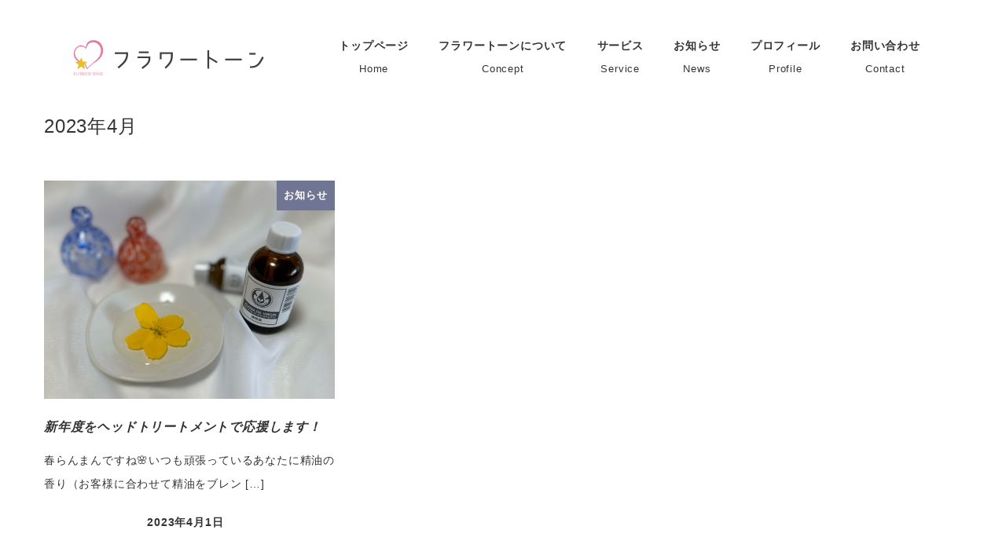

--- FILE ---
content_type: text/css
request_url: https://flower-tone.com/wp-content/plugins/my-snow-monkey/style.css?ver=1624154070
body_size: 3570
content:
/*======================================================
# 共通
======================================================*/
body {
	font-family: "Lexend Deca", "Noto Sans JP", "ヒラギノ角ゴ ProN", "Hiragino Kaku Gothic ProN", "メイリオ", Meiryo, "ＭＳ Ｐゴシック", "MS PGothic", sans-serif
}
.l-body, .block-editor-block-list__block {
	font-family: "Lexend Deca", "Noto Sans JP", "ヒラギノ角ゴ ProN", "Hiragino Kaku Gothic ProN", "メイリオ", Meiryo, "ＭＳ Ｐゴシック", "MS PGothic", sans-serif
}
.u-slim-width {
	max-width: 58rem !important;/* 固定ページ幅 */
}
.sp-item {
	display: block;
}
.pc-item {
	display: none;
}
.sp {
	display: none;
}
.pc {
	display: block;
}
@media screen and (max-width: 768px) {
	h3 {
		font-size:90%
		}
	.sptext {
		font-size:90%
		}
	}

@media screen and (max-width: 768px) {
.sp {
	display: block;
}
.pc {
	display: none;
}
}

@media (min-width: 64em) {
.c-page-header__bgimage>img {
	height: inherit;
}
}

@media (min-width: 64em) {
.c-site-branding .custom-logo, .wpaw-site-branding__logo .custom-logo {
	width: 250px;
	height: 100%;
}
}

@media (min-width: 64em) {
.c-section {
	padding-top: 1rem
}
}
.p-global-nav .c-navbar__item>a {
	font-weight: 600
}
.wp-block-preformatted {
	background-color: #F3EFEF;
}
.p-entry-content>h3, .textwidget>h3, .wp-block-column>h3, .wp-block-cover__inner-container>h3, .wp-block-group__inner-container>h3, .wp-block-latest-posts__post-full-content>h3, .wp-block-media-text__content>h3 {
	border-bottom: dashed 1px;
}
.l-body--right-sidebar .l-contents__main {
	margin-top:3rem
	}
	.l-contents__sidebar{
		padding-top:3rem
	}

.l-contents__inner:last-child {
	margin-top: 0;
	padding-top: 0;
}
pre {
	font-size: 1rem;
	font-size: 16px;
	font-family: "Lexend Deca", "Noto Sans JP", "ヒラギノ角ゴ ProN", "Hiragino Kaku Gothic ProN", "メイリオ", Meiryo, "ＭＳ Ｐゴシック", "MS PGothic", sans-serif
}

.c-drawer__toggle{
	width:2rem;
	height:2rem
	}
.c-entry__title {
	font-size:1.5rem;
	font-weight:500;
	
}
.l-contents__sidebar {
	margin-top:2rem;
	}

.c-entry-aside {
	display:none
	}
.c-entry__content {
	padding-bottom:3rem
	}
	


/* 固定（特定）ページタイトル非表示
============================================*/
.page-id-437 .c-entry__header {
  display: none;
}
.page-id-293 .c-entry__header {
  display: none;
}
.page-id-514 .c-entry__header {
  display: none;
}
.page-id-20 .c-entry__header {
  display: none;
}
.page-id-22 .c-entry__header {
  display: none;
}
.page-id-575 .c-entry__header {
  display: none;
}
.page-id-20 .c-entry__header {
  display: none;
}
	
/* タイトル
============================================*/
.c-page-header {
	margin-bottom: -5rem
}
.c-page-header .c-container {
	position: absolute;
	bottom: 55%;
}
.smb-section-with-bgimage--center .smb-section__body, .smb-section-with-bgimage--center .smb-section__title {
	text-align: center
}
h1.page_title {
	font-size: 22px;
	font-weight: 400;
	margin-bottom: 60px;
	
}

/*h1.page_title{
	font-family: 'Pinyon Script', cursive;
	font-style: italic;
	margin-bottom:60px;
	}*/
.page_title strong {
	display: block;
}


/* トップページ
============================================*/
@media (min-width: 64em) {
.c-entry-summary__title {
	font-size: 16px;
	font-weight: 600
}

.wp-block-columns section {
	padding: 40px 30px;
}
.wp-block-columns section div {
	margin: 0 auto;
}
}
@media screen and (max-width: 768px) {
.wp-block-columns section {
	padding: 0 20px;
}
}
ul.c-meta {
	text-align: right; /* トップページお知らせ日付 */
	font-size:14px
}
.c-entry-summary__content{
	font-size:14px /* トップページお知らせ */
	}

.smb-section__title, h2 {
	/*font-family: 'Mrs Saint Delafield', cursive;*/
	font-family: 'Pinyon Script', cursive;
	/*font-family: 'Bad Script', cursive;*/
	font-style: italic;
}
.smb-section__title, h2 {
	color: #333333;
	font-size: 2rem;
}
.smb-section__title:after {
	content: none;
}
.smb-section section {
	background-color: #fff;
}
/*.smb-section {
	margin-top:5rem;
	margin-bottom:3rem;
	padding-bottom: 0px;
}
.smb-section__lede+.smb-section__body, .smb-section__lede-wrapper+.smb-section__body, .smb-section__title+.smb-section__body{
	margin-top:0px
	}*/

.sv-section__title {
	font-size: 1.5rem;
	font-weight: 300;
	border-bottom: dashed 1px;
}
.sv-section__subtitle {
	font-weight: 300;
	font-size: 1rem;
	margin-bottom: 30px
}
.smb-section__lede-wrapper {
	margin-top: 0;
	font-weight: 700;
}
.smb-section__title+.smb-section__lede, .smb-section__title+.smb-section__lede-wrapper {
	margin-top: 0;
}
.menu-item, .c-hamburger-btn__label {
	font-family: 'Montserrat', "Noto Sans JP", sans-serif;
}
.c-page-header__title {/* トップページタイトル */
	font-family: YuMincho,    /* Mac用 */  'Yu Mincho', /* Windows用 */  serif;
	position: relative;
	color: #333333;
	text-shadow:2px 2px 10px #fff,0 0 20px #fff,0 0 20px #fff;
}

@media (max-width:780px) {
.c-page-header .c-container {
	position: absolute;
	bottom: 75%;
}
.c-page-header__title {
	font-size: 90%
}
}
.c-page-header__title:after {
	position: absolute;
	bottom: -16px;
	right: 50%;
	transform: translateX(50%);
	color: #fff;
	font-style: normal;
	font-weight: 700;
	font-size: .875rem;
	width: 100%;
	text-align: center;
}

/* ボタン
============================================*/
.smb-btn {
	border-radius: 0;
	font-family: 'Montserrat', sans-serif;
}
/* フッター
============================================*/


.l-footer-widget-area__item a {
	color: #fff;
}
/* SNSアイコン
============================================*/
.p-social-nav {
	background-color: #f7f7f7;
	border-top: 1px solid #f7f7f7;
}
.instagram {
	color: #fff;
	display: inline-block;
	background: -webkit-linear-gradient(135deg, #427eff 0%, #f13f79 70%) no-repeat;
	background: linear-gradient(135deg, #427eff 0%, #f13f79 70%) no-repeat;
	overflow: hidden;
	background-clip: text;
	border-radius: 7px;
	clip-path: initial;
	padding: 1px 2px;
	z-index: 1;
}
.instagram::before {
	content: '';
	position: absolute;
	top: 18px;
	left: -12px;
	background: -webkit-radial-gradient(#ffdb2c 10%, rgba(255, 105, 34, 0.65) 55%, rgba(255, 88, 96, 0) 70%);
	background: radial-gradient(#ffdb2c 10%, rgba(255, 105, 34, 0.65) 55%, rgba(255, 88, 96, 0) 70%);
	width: 27px;
	height: 27px;
	z-index: -1;
}
.p-social-nav .fa-instagram {
	color: #fff;
	z-index: 2;
}
.p-social-nav .c-navbar__item {
	margin: 0 1em;
}
.p-social-nav a {
	font-size: 1.6rem;
}
/* コピーライト
============================================*/
.c-copyright {
	border-top: 1px solid #EDC7D1;
	background-color: #EDC7D1;
	color: #fff;
	padding: .93478rem 0;
	text-align: center;
}

/*======================================================
# ブログ（投稿ページ）
======================================================*/
.c-meta__item--author {
	display: none;/* 投稿一覧の投稿者情報*/
}
.c-meta__item--modified {
	display: none;/* 更新日*/
}

/*======================================================
# トップページ
======================================================*/

.wp-block-columns section p {
	margin-bottom: 30px;
}
.smb-section-with-bgimage--wide.mv {
	min-height: 70vh;
}
.smb-section-break-the-grid--left>.c-container>.c-row {
	flex-direction: column-reverse;
}

/*======================================================
# プロフィールページ
======================================================*/
@media screen and (max-width: 760px) {
.profile {
	text-align: center
}
.wp-image-202 {
	width: 80%
}
.c-page-header__bgimage>img {
	height: 70%
}
.c-page-header {
	margin-bottom: -5rem
}
}
/*======================================================
# 教室
======================================================*/
.lesson .wp-block-columns {
	margin-bottom: 5rem
}
.aroma-a .wp-block-columns {
	margin-bottom: 2rem
}

/*======================================================
# コンタクトページ
======================================================*/


form[data-screen="confirm"] .kojin{
 display:none;
}
.kojin{
 display:none;
}

div[data-name="doui"] .smf-checkboxes-control__control {
  text-align : center;

}
@media (min-width: 64em) {
div.smf-form--business .smf-item__col--label{
	max-width:18em;
	flex:0 0 18em;
	padding:28px 10px 0 20px
}
}


/*======================================================
# プライバシーポリシー
======================================================*/
.privacy-policy .c-page-header {
	display: none;
}

@media (min-width: 64em) {
/*======================================================
  # 共通
  ======================================================*/
.sp-item {
	display: none;
}
.pc-item {
	display: block;
}
.smb-section {
 padding-top: calc(var(--_space, 1.26923rem)*3);
}
/* タイトル
  ============================================*/
.smb-section__title,  h2 {
	color: #333333;
	font-size: 3rem;
}
.c-page-header__title:after {
	bottom: -24px;
}
/*======================================================
  # トップページ
  ======================================================*/

.smb-section-with-bgimage--wide.mv {
	min-height: 64vh;
}
.smb-section-break-the-grid--left>.c-container>.c-row {
	flex-direction: row-reverse;
}

}


/**************************************************************
【fontの設定】
**************************************************************/
.text70 {
	font-size: 70%
}			/* フォントサイズ70% */
.text80 {
	font-size: 80%
}
.text90 {
	font-size: 90%
}
.text100 {
	font-size: 100%
}
.text110 {
	font-size: 110%
}
.text120 {
	font-size: 120%
}
.text130 {
	font-size: 130%
}
.text140 {
	font-size: 140%
}
.text150 {
	font-size: 150%
}
.text160 {
	font-size: 160%
}
.text170 {
	font-size: 170%
}
.text180 {
	font-size: 180%
}
.text190 {
	font-size: 190%
}
.text200 {
	font-size: 200%
}
.text210 {
	font-size: 210%
}
.text220 {
	font-size: 220%
}
.b {
	font-weight: 700
}				/* 太字 */
.u {
	text-decoration: underline
}	/* 下線 */
/*************************************************************
【marginの設定】
*************************************************************/
.m0 {
	margin: 0 !important
}			/* margin 0px を指定するクラス */
.mt0 {
	margin-top: 0 !important
}		/* margin-top0px を指定するクラス */
.mr0 {
	margin-right: 0 !important
}		/* margin-right0px を指定するクラス*/
.mb0 {
	margin-bottom: 0 !important
}	/* margin-bottom0px を指定するクラス*/
.ml0 {
	margin-left: 0 !important
}		/* margin-left0px を指定するクラス*/
.m5 {
	margin: 5px !important
}
.mt5 {
	margin-top: 5px !important
}
.mr5 {
	margin-right: 5px !important
}
.mb5 {
	margin-bottom: 5px !important
}
.ml5 {
	margin-left: 5px !important
}
.m10 {
	margin: 10px !important
}
.mt10 {
	margin-top: 10px !important
}
.mr10 {
	margin-right: 10px !important
}
.mb10 {
	margin-bottom: 10px !important
}
.ml10 {
	margin-left: 10px !important
}
.m15 {
	margin: 15px !important
}
.mt15 {
	margin-top: 15px !important
}
.mr15 {
	margin-right: 15px !important
}
.mb15 {
	margin-bottom: 15px !important
}
.ml15 {
	margin-left: 15px !important
}
.m20 {
	margin: 20px !important
}
.mt20 {
	margin-top: 20px !important
}
.mr20 {
	margin-right: 20px !important
}
.mb20 {
	margin-bottom: 20px !important
}
.ml20 {
	margin-left: 20px !important
}
.m25 {
	margin: 25px !important
}
.mt25 {
	margin-top: 25px !important
}
.mr25 {
	margin-right: 25px !important
}
.mb25 {
	margin-bottom: 25px !important
}
.ml25 {
	margin-left: 25px !important
}
.m30 {
	margin: 30px !important
}
.mt30 {
	margin-top: 30px !important
}
.mr30 {
	margin-right: 30px !important
}
.mb30 {
	margin-bottom: 30px !important
}
.ml30 {
	margin-left: 30px !important
}
.m35 {
	margin: 35px !important
}
.mt35 {
	margin-top: 35px !important
}
.mr35 {
	margin-right: 35px !important
}
.mb35 {
	margin-bottom: 35px !important
}
.ml35 {
	margin-left: 35px !important
}
.m40 {
	margin: 40px !important
}
.mt40 {
	margin-top: 40px !important
}
.mr40 {
	margin-right: 40px !important
}
.mb40 {
	margin-bottom: 40px !important
}
.ml40 {
	margin-left: 40px !important
}
.m45 {
	margin: 45px !important
}
.mt45 {
	margin-top: 45px !important
}
.mr45 {
	margin-right: 45px !important
}
.mb45 {
	margin-bottom: 45px !important
}
.ml45 {
	margin-left: 45px !important
}
.m50 {
	margin: 50px !important
}
.mt50 {
	margin-top: 50px !important
}
.mr50 {
	margin-right: 50px !important
}
.mb50 {
	margin-bottom: 50px !important
}
.ml50 {
	margin-left: 50px !important
}
.m55 {
	margin: 55px !important
}
.mt55 {
	margin-top: 55px !important
}
.mr55 {
	margin-right: 55px !important
}
.mb55 {
	margin-bottom: 55px !important
}
.ml55 {
	margin-left: 55px !important
}
.m60 {
	margin: 60px !important
}
.mt60 {
	margin-top: 60px !important
}
.mr60 {
	margin-right: 60px !important
}
.mb60 {
	margin-bottom: 60px !important
}
.ml60 {
	margin-left: 60px !important
}
.m65 {
	margin: 65px !important
}
.mt65 {
	margin-top: 65px !important
}
.mr65 {
	margin-right: 65px !important
}
.mb65 {
	margin-bottom: 65px !important
}
.ml65 {
	margin-left: 65px !important
}
.m70 {
	margin: 70px !important
}
.mr70 {
	margin-right: 70px !important
}
.mb70 {
	margin-bottom: 70px !important
}
.ml70 {
	margin-left: 70px !important
}
.m75 {
	margin: 75px !important
}
.mt75 {
	margin-top: 75px !important
}
.mr75 {
	margin-right: 75px !important
}
.mb75 {
	margin-bottom: 75px !important
}
.ml75 {
	margin-left: 75px !important
}
.m80 {
	margin: 80px !important
}
.mt80 {
	margin-top: 80px !important
}
.mr80 {
	margin-right: 80px !important
}
.mb80 {
	margin-bottom: 80px !important
}
.ml80 {
	margin-left: 80px !important
}
/**************************************************************
【paddingの設定】
**************************************************************/
.p0 {
	padding: 0 !important
}			/* padding-0px を指定するクラス */
.pt0 {
	padding-top: 0 !important
}		/* padding-top0px を指定するクラス */
.pr0 {
	padding-right: 0 !important
}	/* padding-right0px を指定するクラス */
.pb0 {
	padding-bottom: 0 !important
}	/* padding-bottom0px を指定するクラス */
.pl0 {
	padding-left: 0 !important
}		/* padding-left0px を指定するクラス */
.p5 {
	padding: 5px !important
}
.pt5 {
	padding-top: 5px !important
}
.pr5 {
	padding-right: 5px !important
}
.pb5 {
	padding-bottom: 5px !important
}
.pl5 {
	padding-left: 5px !important
}
.p10 {
	padding: 10px !important
}
.pt10 {
	padding-top: 10px !important
}
.pr10 {
	padding-right: 10px !important
}
.pb10 {
	padding-bottom: 10px !important
}
.pl10 {
	padding-left: 10px !important
}
.pt20 {
	padding-top: 20px !important
}
.pb20 {
	padding-bottom: 20px !important
}
.pb30 {
	padding-bottom: 30px !important
}
